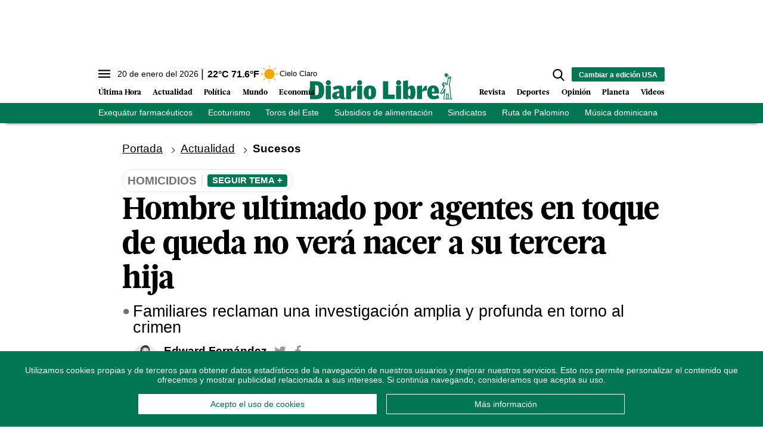

--- FILE ---
content_type: text/html; charset=utf-8
request_url: https://www.diariolibre.com/ctrlheaderclima
body_size: 560
content:
<!--blob 01/20/2026 04:45:33.880 a. m.  --><!--publishThread: 01:44:55.150 AM  --><p class="text-md align-middle mr-1 hidden md:inline"><span id="fechaactual12123123">20 de enero del 2026</span></p><div class="service clima-service hidden md:inline"><span class="temp align-middle"><span id="temperaturaactual">22</span><super>&deg;C</super> <span id="temperaturaactual"> 71.6</span><super>&deg;F</super></span><div class="overflow-hidden inline mx-1"><img src="https://resources.diariolibre.com/images/clima-iconos/01n.png" alt="Santo Domingo - 21.32&deg;C" title="Santo Domingo - 21.32&deg;C" width="26" height="26" class="inline"></div><span class="descripcion inline-block"><span id="descripcionclimaactual" style="text-transform: capitalize;">cielo claro</span></span></div>

--- FILE ---
content_type: text/html; charset=utf-8
request_url: https://www.google.com/recaptcha/api2/aframe
body_size: 266
content:
<!DOCTYPE HTML><html><head><meta http-equiv="content-type" content="text/html; charset=UTF-8"></head><body><script nonce="d_91QpERtPnErkLW0VcyNg">/** Anti-fraud and anti-abuse applications only. See google.com/recaptcha */ try{var clients={'sodar':'https://pagead2.googlesyndication.com/pagead/sodar?'};window.addEventListener("message",function(a){try{if(a.source===window.parent){var b=JSON.parse(a.data);var c=clients[b['id']];if(c){var d=document.createElement('img');d.src=c+b['params']+'&rc='+(localStorage.getItem("rc::a")?sessionStorage.getItem("rc::b"):"");window.document.body.appendChild(d);sessionStorage.setItem("rc::e",parseInt(sessionStorage.getItem("rc::e")||0)+1);localStorage.setItem("rc::h",'1768899895385');}}}catch(b){}});window.parent.postMessage("_grecaptcha_ready", "*");}catch(b){}</script></body></html>

--- FILE ---
content_type: application/javascript; charset=utf-8
request_url: https://fundingchoicesmessages.google.com/f/AGSKWxXFPfMrT1jxouycgCI6MfKLRVV25_VC5uiuJWnbNMCmvs7zwrmwn6rSN3YKPWqlXCRmatm9ODEhJPZHsDc5LYYonInsLGIyP0_PWXCeRa1X3_H3RWJ8kUSqJwxJqM5uw0plesdsIG7sBfl3sZKTNtLXBS0XYQXh6WFc7E-F7jBvQt_3nCoz0DbbkA3f/_.com/iplgadshow_ads_cached.-468x060__120x600./remove-ads.
body_size: -1290
content:
window['fcbded90-c710-4b95-99fa-ad677b9d28a0'] = true;

--- FILE ---
content_type: image/svg+xml
request_url: https://resources.diariolibre.com/images/facebook-midl-gray.svg
body_size: 368
content:
<?xml version="1.0" encoding="utf-8"?>
<!-- Generator: Adobe Illustrator 25.2.3, SVG Export Plug-In . SVG Version: 6.00 Build 0)  -->
<svg version="1.1" id="Layer_1" xmlns="http://www.w3.org/2000/svg" xmlns:xlink="http://www.w3.org/1999/xlink" x="0px" y="0px"
	 viewBox="0 0 150 150" style="enable-background:new 0 0 150 150;" xml:space="preserve">
<style type="text/css">
	.st0{fill:#989898;}
</style>
<path class="st0" d="M97.7,27.2h13.1V4.4c-2.3-0.2-10.1-0.9-19-0.9c-18.8,0-31.7,12-31.7,33.6v20H39.2v25.4h20.9v64.1h25.6v-64h19.7
	l3.1-25.4H85.2V39.7C85.4,32.4,87.3,27.2,97.7,27.2L97.7,27.2z"/>
</svg>


--- FILE ---
content_type: image/svg+xml
request_url: https://resources.diariolibre.com/images/right.svg
body_size: 407
content:
<?xml version="1.0" encoding="utf-8"?>
<!-- Generator: Adobe Illustrator 25.2.3, SVG Export Plug-In . SVG Version: 6.00 Build 0)  -->
<svg version="1.1" id="Layer_1" xmlns="http://www.w3.org/2000/svg" xmlns:xlink="http://www.w3.org/1999/xlink" x="0px" y="0px"
	 viewBox="0 0 512 512" style="enable-background:new 0 0 512 512;" xml:space="preserve">
<style type="text/css">
	.st0{fill:#000;}
</style>
<path class="st0" d="M125.7,501.8c8.2,8.2,21.5,8.2,29.7,0l231-231c8.2-8.2,8.2-21.5,0-29.7l-231-231c-4.1-4.1-9.5-6.2-14.8-6.2
	s-10.7,2.1-14.8,6.2c-8.2,8.2-8.2,21.5,0,29.7L341.8,256L125.7,472.2C117.4,480.4,117.4,493.6,125.7,501.8z"/>
</svg>
